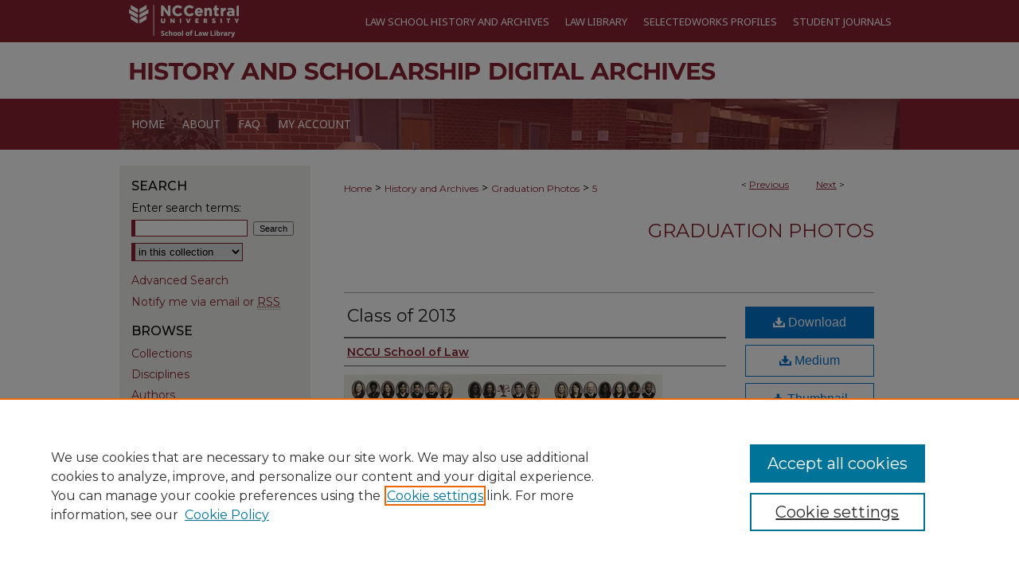

--- FILE ---
content_type: text/css
request_url: https://archives.law.nccu.edu/ir-local.css
body_size: 3988
content:
/* -----------------------------------------------
bepress IR local stylesheet.
Author:   David Stienstra
Version:  2022
PLEASE SAVE THIS FILE LOCALLY!
----------------------------------------------- */
@import url('https://fonts.googleapis.com/css2?family=Montserrat:wght@400;500;600&family=Noto+Sans&display=swap');
/* ---------------- Meta Elements ---------------- */
    /* --- Meta styles and background --- */
body {
    font: normal 14px/1.5 'Montserrat', sans-serif;  /* should be medium except when fitting into a fixed container */
    background: #fff url(assets/md5images/e8d8fe26b4a34230697c3f75a71cfcd7.png) repeat-x left top;
}
/* ---------------- Header ---------------- */
#ncculaw #header {
    position: relative;  /* needed for logo positioning */
  height: auto !important; /* !important overrides mbl styling */
}
#ncculaw #banner_image {
    display: block; /* removes descender of inline element */
    width: 980px; /* not necessary if image is sized correctly */
    height: auto !important;  /* avoids warping improperly sized header image / SUP-19994 */
}
    /* --- Logo --- */
#ncculaw #logo_image,
#ncculaw #header a#logo_link {
    display: none;
}
#ncculaw #header a#banner_link:focus img,
#ncculaw #header a#logo_link:focus img {
  outline: 1px solid #000;
}
/* ---------------- Navigation ---------------- */
#ncculaw #navigation,
#ncculaw #navigation #tabs {
    height: 64px;
    overflow: hidden; /* have seen issues with tabs extending below nav container */
    white-space: nowrap;
}
#ncculaw #navigation {
  background: url(assets/md5images/88df4557eddaacdea88070cad0a34b27.png) no-repeat left top;
}
#ncculaw #navigation #tabs,
#ncculaw #navigation #tabs ul,
#ncculaw #navigation #tabs ul li {
    padding: 0;
    margin: 0;
}
/* Flexbox Navigation July 2018 */
#ncculaw #navigation #tabs,
#ncculaw #navigation #tabs ul {
    display: flex;
    justify-content: flex-start; /* "flex-start" for left-aligned tabs, change to "flex-end" for right-aligned tabs, "center" for centered */
    width: 100%;
}
#ncculaw #navigation #tabs a {
    font: normal 14px 'Noto Sans', sans-serif;
    display: block;
    width: auto !important; /* fixes "my account" not fitting in container on page load */
    height: 64px;
    line-height: 64px;
    color: #fff;
    transition: 0.3s ease-in-out;
    background-color: transparent;
    padding: 0 11px; /* with arial bold, this fits */
    margin: 0;
    border: 0;
    text-transform: uppercase;
}
#ncculaw #navigation #tabs a:hover,
#ncculaw #navigation #tabs a:active,
#ncculaw #navigation #tabs a:focus {
    text-decoration: underline;
}
#ncculaw #navigation #tabs li:first-child a { padding-left: 15px; }

#ncculaw #topnav {
  width: 100%;
  height: 53px;
  display: flex;
  justify-content: flex-end;
  flex-wrap: nowrap;
}
#ncculaw #container #topnav a {
  color: #fff;
  margin: auto 0;
  padding: 0 10px;
  font: normal 13px 'Noto Sans', sans-serif;
  text-decoration: none;
  text-transform: uppercase;
}
#ncculaw #container #topnav a:active,
#ncculaw #container #topnav a:hover,
#ncculaw #container #topnav a:focus {
  text-decoration: underline;
}
#ncculaw #container #topnav a:first-of-type {
  height: 53px;
  padding: 0;
  margin: 1px auto 1px 0;
}
#ncculaw #container #topnav a:focus img {
  outline: 1px solid #000;
}
/* ---------------- Sidebar ---------------- */
#ncculaw #sidebar {
  background-color: #edf0e9;
  padding-top: 16px;
}
#ncculaw #sidebar h2 {
    font: 500 16px 'Montserrat', sans-serif;
    color: #000;
    background: transparent;
    padding: 0;
    margin: 0;
    border: none;
    text-transform: uppercase;
}
#ncculaw #sidebar a {
    font: normal 14px 'Montserrat', sans-serif;
    color: #8b2331;
    text-decoration: none;
}
#ncculaw #sidebar ul#side-notify {
  padding-top: 0;
}
#ncculaw #sidebar a:hover,
#ncculaw #sidebar a:active,
#ncculaw #sidebar a:focus {
    color: #000000;
    text-decoration: underline;
}
#ncculaw #sidebar #sidebar-search label {
    font: normal 14px 'Montserrat', sans-serif;
    color: #000;
}
#ncculaw #sidebar #sidebar-search {
    margin-top: 8px;
    padding-left: 15px;
}
#ncculaw #sidebar #sidebar-search span.border { background: transparent; }
.searchbutton { cursor: pointer; } /* best practice, should move to ir-layout.css */

#ncculaw #sidebar #lrc-badge a:hover,
#ncculaw #sidebar #lrc-badge a:active,
#ncculaw #sidebar #lrc-badge a:focus {
  background: transparent url(/assets/images/lrc_badge.png) center center no-repeat;
  outline: 1px dashed #000;
}

#ncculaw #sidebar a:focus img {
  outline: 1px solid #000;
}

#ncculaw #sidebar form#browse {
  padding-left: 15px;
}

#ncculaw #sidebar form label {
  color: #000;
}

/* ---------------- Main Content ---------------- */
#ncculaw #wrapper { /* for full-length sidebar content background/elements */
    background: url(assets/md5images/e7e47f96f837480f8e354994d60378ac.gif) repeat-y left top;
    margin: 20px 0;
}
/*#ncculaw #content { padding-top: 16px; }*/
    /* --- Breadcrumbs --- */
#ncculaw #main.text div.crumbs a:link,
#ncculaw #main.text div.crumbs a:visited {
    text-decoration: none;
    color: #8b2331;
}
#ncculaw #main.text div.crumbs a:hover,
#ncculaw #main.text div.crumbs a:active,
#ncculaw #main.text div.crumbs a:focus {
    text-decoration: underline;
    color: #000000;
}
#ncculaw #dcn-home > #homepage-intro { margin: 15px 0; }
 /* adds space under full-width main-content image */
#ncculaw #home-page-banner { margin-bottom: 16px; }
    /* --- Headers --- */
#ncculaw #dcn-home > h2,
#ncculaw #main.text h2#hometitle {
    font: 600 22px 'Montserrat', sans-serif;
}
h3 {
    margin: 0;
    text-decoration: underline; }
/* FF 55 takes parent element's color a text-deoration-color (black, usually) */
#dcn-home #cover-browse h3 { color: #8b2331; }
#ncculaw #dcn-home #cover-browse h3 a {
    font: 400 17px/1.6 'Montserrat', sans-serif;
    text-decoration: none;
}
#ncculaw #dcn-home #cover-browse h3 a:hover,
#ncculaw #dcn-home #cover-browse h3 a:focus,
#ncculaw #dcn-home #cover-browse h3 a:active {
    text-decoration: underline;
}
    /* --- Links --- */
#ncculaw #main.text a:link,
#ncculaw #main.text a:visited {
    color: #8b2331; /* declared for #network-icon text */
}
#ncculaw #main.text a:link span.icon-question-sign {
  text-decoration: none;
}
#ncculaw #main.text a:hover,
#ncculaw #main.text a:active,
#ncculaw #main.text a:focus {
    color: #000000;
    text-decoration: underline;
}
    /* PotD / Top DL widgets */
#ncculaw #dcn-home .box.aag h2,
#ncculaw #dcn-home .box.potd h2 {
    width: 267px;
    margin: 0;
    font: 600 16px 'Montserrat', sans-serif;
    border-bottom: 1px solid #d3d3d3;
}
#ncculaw #main.text .box a:link,
#ncculaw #main.text .box a:visited {
    font: bold 14px 'Montserrat', sans-serif;
    text-decoration: none;
    border-bottom: 1px solid #d3d3d3;
    background: none;
}
#ncculaw #main.text .box a:hover,
#ncculaw #main.text .box a:active,
#ncculaw #main.text .box a:focus {
    text-decoration: underline;
}
    /* article-level text // default values 12px/13px */
#alpha .element p,
#custom-fields .element p,
#ncculaw #alpha #recommended_citation p,
#ncculaw #alpha #attach_additional_files .files span,
#ncculaw #beta_7-3 #beta-disciplines.aside p {
  font-size: 14px !important;
}
#alpha .element h4,
#custom-fields .element h4,
#ncculaw #beta_7-3 h4,
#ncculaw #alpha #attach_additional_files .related strong {
  font-size: 15px !important;
}
#ncculaw #alpha #title.element p {
  font-size: 22px !important;
}
/* Breadcrumbs */
#ncculaw #breadcrumb a,
#ncculaw .crumbs p a,
#ncculaw #pager li {
  font-size: 12px;
}

/* Browse Disciplines */
#ncculaw #content .subnav li {
  font-size: 13px;
}

#ncculaw .discipline-browser dt,
#ncculaw .new-discipline dt {
  font-size: 15px;
}
#ncculaw .discipline-browser dd,
#ncculaw .new-discipline dd,
#ncculaw dl.communities dd ul li {
  font-size: 14px;
}

#ncculaw .discipline-browser dd,
#ncculaw .new-discipline dd {
    padding: 3px 0;
}
/* Submit Research */
#ncculaw .communities dt,
#ncculaw .communities dt a:link {
  font-size: 14px;
  font-weight: normal;
}
#ncculaw dl.communities dd ul li {
    line-height: 1.3em;
}

/* Announcements */
#ncculaw #main.text #announce h3,
#ncculaw #main.text #announce h4 {
  font-size: 15px;
}
/* homepage stats */
#ncculaw p#stats,
#ncculaw #main.text #network-icon a {
  font-size: 13px;
}

/* Site subpage headings */
#ncculaw #main.text h2#ir-about,
#ncculaw #main.text h2#faq-top,
#ncculaw #main.text h2#communities-title,
#ncculaw #main.text h2#top,
#ncculaw #main.text h2#submit-title,
#ncculaw #main.text #announce h2,
#ncculaw #main.text #accessibility-statement h2,
#ncculaw #main.text h2#accessibility-title {
  font-size: 22px;
  font-weight: 600;
}

#ncculaw #series-home .pdf, 
#ncculaw #series-home .native, 
#ncculaw #series-home .metadata-only, 
#ncculaw #series-home .external {
  line-height: 2.5em;
}
/* Homepage buttons */
#ncculaw #homebuttons {
  width: 100%;
  display: flex;
  justify-content: flex-start;
  flex-wrap: wrap;
  margin-bottom: 0;
}
#ncculaw #homebuttons a,
#ncculaw #homebuttons a i,
#ncculaw #homebuttons a h3 {
  color: #fff;
  text-decoration: none;
  text-align: center;
}
#ncculaw #homebuttons a {
  background-color: #8b2331;
  width: 120px;
  height: 120px;
  margin: 0 12px 12px 0;
}
#ncculaw #homebuttons a {
  display: flex;
  flex-direction: column;
  justify-content: space-evenly;
}
#ncculaw #homebuttons a h3 {
  font: normal 13px 'Noto Sans', sans-serif;
  margin: 0 8px;
}
#ncculaw #homebuttons a i {
  font-size: 48px;
}
#ncculaw #homebuttons a:active h3,
#ncculaw #homebuttons a:hover h3,
#ncculaw #homebuttons a:focus h3,
#ncculaw #homebuttons a:active i,
#ncculaw #homebuttons a:hover i,
#ncculaw #homebuttons a:focus i,
#ncculaw #main.text #homebuttons a:active,
#ncculaw #main.text #homebuttons a:hover,
#ncculaw #main.text #homebuttons a:focus {
  text-decoration: none;
  border-bottom: none;
}
#ncculaw #homebuttons a:active,
#ncculaw #homebuttons a:hover,
#ncculaw #homebuttons a:focus {
  outline: 2px solid #000;
}
#ncculaw #homebuttons a:nth-of-type(3n) {
  margin-right: 160px;
}
/* ---------------- Footer ---------------- */
#ncculaw #footer,
#ncculaw #bepress a {
    height: 76px;
    background-color: #8b2331; }
#ncculaw #container #footer a.secondary-link {
  font-size: 11px;
}
#ncculaw #footer p,
#ncculaw #footer p a {
    font: normal 13px/2 'Montserrat', sans-serif;
    color: #fff;
    text-decoration: none;
}
#ncculaw #footer p:first-of-type { padding-top: 12px } 
#ncculaw #footer p a:hover,
#ncculaw #footer p a:active,
#ncculaw #footer p a:focus {
    text-decoration: underline; }
#bepress a:focus {
      outline: 1px solid #000;
}
#ncculaw {
    background: url(assets/md5images/0df50971fb386d30f75f5e847fa20b6f.gif) repeat-x left bottom;
}
#ncculaw #content {
    min-height: calc(100vh - 304px);  /* 310px varies by site. calculated by summing all fixed heights (header, navigation, footer, fixed margins between these elements) */
}
/* Search pages */
.legacy #ncculaw #wrapper:after {
    content: none; /* search pages */
}
.legacy #ncculaw #wrapper {
  margin-bottom: 0;
}
.legacy #ncculaw #content {
  margin-bottom: 20px;
}
/* ---------------- Miscellaneous fixes ---------------- */
    /* --- Advanced Search --- */
.legacy #ncculaw #wrapper {  background-image: none; }
/* Browse Authors accessibility fix- CSFR-2648 */
#ncculaw #main.text .authorbrowser p.letters a:hover,
#ncculaw #main.text .authorbrowser p.letters a:focus {
    background: url(/assets/azMe.jpg) bottom center no-repeat;
    color: #fff;
}
/* Expert Gallery Suite SW Gallery */
.egs-profile-gallery {
	display: block; /* removes descender space below inline element */
 /* left aligned */
	margin: -16px 0 -16px -42px; /* #content .text padding: 16px 0; and #content .text (margin 32px) + #sidebar (margin 10px) */

}
/* ---------------- Mobile ---------------- */
/*fixes bullet underline for Browse Research and Scholarship links*/
.mbl #main #cover-browse h3 { text-decoration: none; }
.mbl #dcn-home .box.aag span,
.mbl #dcn-home .box.potd span {
    display: block;
}
.mbl #ncculaw #main.text #dcn-home .box.aag h2,
.mbl #ncculaw #main.text #dcn-home .box.potd h2 {
  width: 100%;
}
header#mobile-nav {
    font-size: 0;
    line-height: 0; }
.mbl #ncculaw #header,
.mbl #ncculaw #header a#banner_link img,
.mbl #ncculaw #navigation {
    width: 100% !important;
}
.mbl #ncculaw #header #logo_image {
    display: none;
}
.mbl #ncculaw #footer #bepress a {
	background: transparent url(assets/md5images/bfdc6d192e969906b781c2c10ce47057.gif) center no-repeat !important;
	height: 50px !important;
	margin: 0px !important;
}

.mbl #ncculaw #footer {
	background-color: #8b2331 !important; /* plug in footer background color */
	background-image: none !important;
}
.mbl #ncculaw #content {
    min-height: unset;
}

.mbl #ncculaw #topnav {
  display: none;
}
.mbl #ncculaw #homebuttons a:nth-of-type(3n) {
  margin-right: 12px;
}
.mbl #ncculaw #homebuttons a h3 {
  font: normal 13px 'Noto Sans', sans-serif !important;
}
.mbl #ncculaw #homebuttons a i {
  font-size: 36px;
}

--- FILE ---
content_type: text/plain
request_url: https://www.google-analytics.com/j/collect?v=1&_v=j102&a=64995806&t=pageview&_s=1&dl=https%3A%2F%2Farchives.law.nccu.edu%2Fgraduation-photos%2F5%2F&ul=en-us%40posix&dt=%22Class%20of%202013%22%20by%20NCCU%20School%20of%20Law&sr=1280x720&vp=1280x720&_u=IEBAAEABAAAAACAAI~&jid=1108276151&gjid=1841405527&cid=1914693194.1769623603&tid=UA-92050945-7&_gid=511938452.1769623603&_r=1&_slc=1&z=1744046575
body_size: -452
content:
2,cG-L6B4DN5EH7